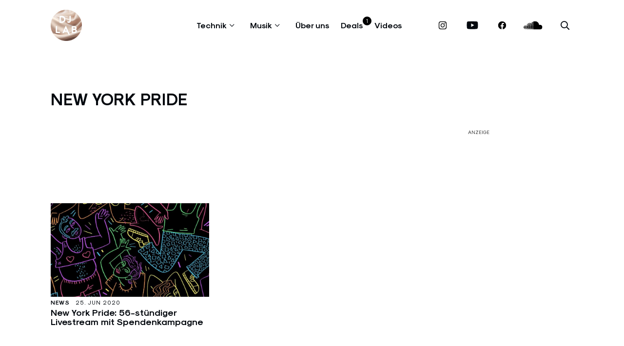

--- FILE ---
content_type: text/html; charset=utf-8
request_url: https://www.google.com/recaptcha/api2/aframe
body_size: 268
content:
<!DOCTYPE HTML><html><head><meta http-equiv="content-type" content="text/html; charset=UTF-8"></head><body><script nonce="a5mhKR1zrFHk0GwjPKrd-Q">/** Anti-fraud and anti-abuse applications only. See google.com/recaptcha */ try{var clients={'sodar':'https://pagead2.googlesyndication.com/pagead/sodar?'};window.addEventListener("message",function(a){try{if(a.source===window.parent){var b=JSON.parse(a.data);var c=clients[b['id']];if(c){var d=document.createElement('img');d.src=c+b['params']+'&rc='+(localStorage.getItem("rc::a")?sessionStorage.getItem("rc::b"):"");window.document.body.appendChild(d);sessionStorage.setItem("rc::e",parseInt(sessionStorage.getItem("rc::e")||0)+1);localStorage.setItem("rc::h",'1766793192238');}}}catch(b){}});window.parent.postMessage("_grecaptcha_ready", "*");}catch(b){}</script></body></html>

--- FILE ---
content_type: application/javascript
request_url: https://www.dj-lab.de/app/themes/dj-lab_theme/public/assets/app-CyNRHodq.js
body_size: 3911
content:
jQuery(document).ready(function(){const e=document.querySelectorAll(".js-trigger-topbar-search"),t=document.querySelector(".topbar .search");e.forEach(a=>{a.addEventListener("click",function(s){if(s.preventDefault(),t.classList.contains("is-active")){t.classList.remove("is-active");return}t.classList.add("is-active"),t.querySelector("input").focus()})}),document.body.addEventListener("click",function(a){if(t.classList.contains("is-active")){let s=t.parentNode,n=a.target;for(;n;){if(s.contains(n))return;t.classList.remove("is-active"),n=n.parentElement}}})});var C=document.querySelectorAll(".dropdown-toggle"),h=document.querySelectorAll(".has-dropdown"),p=document.querySelector(".topbar-menu");function x(){window.matchMedia("(min-width: 942px)").matches&&j();for(var e=0;e<h.length;e++)h[e].addEventListener("mouseenter",function(t){var a=R(this,"has-dropdown"),s=this.classList?this.classList.contains("is-open"):!1;s?document.getElementById("topbar").addEventListener("mouseleave",function(n){a.classList.remove("is-open"),p.classList.remove("bg-none")}):(j(),p.classList.add("bg-none"),a.classList.add("is-open"))});if(window.addEventListener&&window.addEventListener("resize",function(){for(var t=0;t<C.length;t++)window.matchMedia("(max-width: 942px)").matches?(h[t].classList.add("is-open"),p.classList.add("bg-none")):(h[t].classList.remove("is-open"),p.classList.remove("bg-none"))},!0),window.matchMedia("(max-width: 942px)").matches)for(var e=0;e<C.length;e++)h[e].classList.add("is-open"),p.classList.add("bg-none")}x();function R(e,t){for(var a;e;){if(e.classList&&e.classList.contains(t)){a=e;break}e=e.parentNode}return a}function j(){for(var e=0;e<h.length;e++)h[e].classList.remove("is-open"),p.classList.remove("bg-none")}function _(){document.body.addEventListener("click",function(e){var t=document.querySelectorAll(".has-dropdown.is-open"),a=e.target;if(t.length>0)for(var s=0;s<t.length;s++){if(t[s].contains(a))return;window.matchMedia("(min-width: 942px)").matches&&j()}})}_();var w=document.querySelector(".mobile-menu-trigger"),b=document.querySelector(".menu-mobile");w.addEventListener("click",function(){w.classList.contains("is-open")&&b.classList.contains("is-open")?(w.classList.remove("is-open"),p.classList.remove("bg-none"),b.classList.remove("is-open"),document.getElementById("topbar").classList.remove("is-active")):(w.classList.add("is-open"),b.classList.add("is-open"),p.classList.add("bg-none"),document.getElementById("topbar").classList.add("is-active"))});function M(){let e=window.scrollY,t=document.querySelector(".section-comments"),s=document.querySelector(".section-related-entries")??t??document.querySelector("#footer"),n=document.querySelector(".fnetbr-wss"),o=document.querySelector("body");if(!n)return;let r;function c(){let i=n.getBoundingClientRect().height;r=window.innerHeight-i-n.getBoundingClientRect().top,e+i>s.offsetTop&&(n.classList.remove("is-fixed"),n.style.top=s.offsetTop-window.innerHeight+r+80+"px")}c(),window.addEventListener("resize",function(i){c()});function u(){return Math.max(document.documentElement.clientWidth||0,window.innerWidth||0)}function g(i){return window.scrollY>s.offsetTop-window.innerHeight+r+i/100*25}function m(){n.classList.remove("is-fixed"),n.classList.add("scrolled")}window.addEventListener("scroll",function(i){if(o.classList.contains("premium-header-active")){let l=u();g(l)?(m(),n.style.top=s.offsetTop-window.innerHeight+r+l/100*25+"px"):window.scrollY>l/100*30?(n.classList.add("is-fixed"),n.classList.remove("scrolled"),n.style.top=""):(n.classList.remove("is-fixed"),n.classList.remove("scrolled"))}else window.scrollY>s.offsetTop-window.innerHeight+r-80?(n.classList.remove("is-fixed"),n.style.top=s.offsetTop-window.innerHeight+r+80+"px"):(n.classList.add("is-fixed"),n.style.top="")})}function Q(){window.innerWidth>1400&&M()}Q();window.addEventListener("resize",function(){Q()});let v=document.getElementById("topbar"),B=document.getElementById("topbar").offsetHeight,k=window.scrollY,y=!0,L=!1,A;document.getElementsByClassName("entry-thumbnail")[0]&&(A=document.getElementsByClassName("entry-thumbnail")[0].height+20);window.addEventListener("scroll",function(e){window.scrollY>B?document.body.classList.add("scrolled"):document.body.classList.remove("scrolled"),k>window.scrollY?(L=!0,v.classList.add("is-fixed")):L=!1,y&&(k=window.scrollY,y=!1),window.scrollY>A&&!L?v.classList.remove("is-fixed"):v.classList.add("is-fixed"),y=!0});(function(e){e(window).resize(function(){e(window).width()<=1280?e(".entry.entry-type-post.is-large").addClass("not-large").removeClass("is-large"):e(window).width()>1280&&e(".entry.entry-type-post.not-large").addClass("is-large").removeClass("not-large")})})(jQuery);window.addEventListener("message",function(e){if(typeof e.data=="string")try{let t=JSON.parse(e.data);if(t.type==="MEASURE"){let a=document.querySelectorAll("iframe.instagram-embed"),s=Array.from(a).find(n=>n.contentWindow===e.source);s&&(s.style.height=t.details.height+"px")}}catch{}});document.querySelectorAll("iframe:not([id^=google])");function q(){document.cookie.split(";").forEach(e=>{if(e.includes("borlabs-cookie")&&(e=e.length&&e[0]==" "?e.slice(1):e,e.length&&e.startsWith("borlabs-cookie="))){e=e.slice(15);var t=JSON.parse(decodeURIComponent(e));return Object.keys(t.consents).length==1&&Math.floor(Date.parse(t.expires)/1e3)-60*60*24*365>Math.floor(Date.now()/1e3)+60*60*24*90&&(document.cookie=" borlabs-cookie= ;path=/ ;domain="+location.host+";expires=Thu, 01 Jan 1970 00:00:01 GMT"),""}})}q();jQuery(document).ready(function(){document.querySelectorAll(".js-clickComment").forEach(e=>{e.addEventListener("click",function(){var t=document.getElementById("child-comment-form-"+e.dataset.commentId);t.classList.contains("hidden")?t.classList.remove("hidden"):t.classList.add("hidden")})})});(function(e){jQuery(document).ready(function(){const t=jQuery(".postrating-header"),a=jQuery(".postrating"),s=a.find(".rating"),n=s.find("span");let o=0,r=0;const c={};c.action="get_user_rating",c.post=a.data("postid"),jQuery.ajax({type:"POST",url:"/wp/wp-admin/admin-ajax.php",data:c}).done(function(i){if(i.length){const l=jQuery.parseJSON(i);s.attr("data-nonce",l.nonce),l.success&&(u(l,a,t,n),r=l.userRating,l.meanRating)}}),n.on("click",function(){o=jQuery(this).data("rating"),g(o,n),o>0&&o!==parseInt(r)&&m()});function u(i,l,d,f){d.find(".rating").text(`${i.meanRating}`),i.userRating!=="0,0"&&(d.removeClass("inactive"),f.each(function(){jQuery(this).removeClass("is-active")}),jQuery(f.get().reverse()).each(function(I){if(jQuery(this).addClass("is-active"),I===parseInt(i.userRating)-1)return!1}),l.find(".js-rating-mean").text(`${i.meanRating} / 5`),l.find(".rating-info").show())}function g(i,l){i!=="0,0"&&(l.each(function(){jQuery(this).removeClass("is-active")}),jQuery(l.get().reverse()).each(function(d){if(jQuery(this).addClass("is-active"),d===parseInt(i)-1)return!1}))}function m(){if(o===0&&o!==parseInt(r))return;const i={};i.action="commit_user_rating",i.nonce=s.data("nonce"),i.post=a.data("postid"),i.rating=o,jQuery.ajax({type:"POST",url:"/wp/wp-admin/admin-ajax.php",data:i}).done(function(l){if(l.length){const d=jQuery.parseJSON(l);d.success&&(u(d,a,t,n),o=0,r=d.userRating)}})}})})(jQuery);(function(e){function t(o){let r=1280,c="js-width";e(window).width()<r?e(o).addClass(c):(e(o).removeClass(c),o.removeClass("is-show"))}function a(){return e(window).scrollTop()===0||!1}function s(o){o.addClass("is-show")}function n(o){o.removeClass("is-show")}e(document).ready(function(){var o=e(".js-fnetbr-bottom"),r=e(".js-fnetbr-bottom-close");t(o),window.addEventListener("resize",function(){t(o)}),window.addEventListener("scroll",function(){o.hasClass("js-width")&&(a()?n(o):o.hasClass("is-active")&&s(o))}),r.on("click",function(c){c.preventDefault(),e(this).closest(o).addClass(".js-hide").hide()})})})(jQuery);function N(){(function(e){function t(){e(".js-fallback-banner:visible:not(.js-fallback-loaded)").each(function(){let s=e(this);const n={};n.action="fallback_banner",n.banner=s.data("name"),e.ajax({type:"POST",url:"/wp/wp-admin/admin-ajax.php",data:n,success:function(o){let r=JSON.parse(o);r.status===!0?(s.addClass("js-fallback-loaded "+r.id),s.hasClass("fnetbr-bottom")?(s.addClass("is-active"),s.find(".ad-container").html(r.output)):s.html(r.output)):s.hide()}})})}t();let a;e(window).on("resize",function(){clearTimeout(a),a=setTimeout(function(){t()},500)})})(jQuery)}window.googletag=window.googletag||{cmd:[]};googletag.cmd=googletag.cmd||[];function E(e,t){let a=D(),s=P(),n=jQuery(".js-fnetbr-load, .js-fnetbr-loaded");googletag.pubads().setTargeting(a,s),googletag.pubads().enableSingleRequest(),googletag.pubads().enableAsyncRendering(),googletag.pubads().collapseEmptyDivs(),googletag.enableServices(),n.each(function(){let o=this.id;if(jQuery(this).parent().css("display")!=="none"&&jQuery(this).hasClass("js-fnetbr-load")){if(t[o]){let r="/"+e+"/"+t[o].name,c=t[o].size,u=t[o].id;window.googleTagRotation[t[o].name]=googletag.defineSlot(r,c,u).addService(googletag.pubads())}googletag.display(o),jQuery(this).removeClass("js-fnetbr-load").addClass("js-fnetbr-loaded")}else jQuery(this).parent().css("display")==="none"&&jQuery(this).hasClass("js-fnetbr-loaded")&&(googletag.destroySlots([window.googleTagRotation[t[o].name]]),jQuery(this).removeClass("js-fnetbr-loaded").addClass("js-fnetbr-load"))})}function S(){let e=z();window.googleTagRotation=window.googleTagRotation||{},googletag.cmd.push(()=>{E("12513921",e),a(),setTimeout(()=>{jQuery(window).trigger("bannerrotation")},5e3)});let t;jQuery(window).on("resize",function(){clearTimeout(t),t=setTimeout(function(){googletag&&googletag.pubadsReady&&E("12513921",e)},500)});function a(){let s=W();s.length>0&&window.googletag&&googletag.pubadsReady&&googletag.pubads().addEventListener("slotRenderEnded",function(n){if(n.isEmpty)console.log("Ad slots not rendered");else{let o=n.slot;s.forEach(function(r){o.getAdUnitPath()===r[0]&&(jQuery(r[1]).addClass("is-active"),console.group("Slot",o.getSlotElementId(),"finished rendering."))})}})}}window.initAdtags=S;function z(){let e={};return e["fnetbr-wss1"]={id:"fnetbr-wss1",name:"MN_WideSkyscraper1",size:[160,600]},e["fnetbr-ml-bottom"]={id:"fnetbr-ml-bottom",name:"MN_MobileLeaderboard",size:[320,50]},e["fnetbr-lb1-top"]={id:"fnetbr-lb1-top",name:"MN_Leaderboard1",size:[728,90]},e["fnetbr-lb2-bottom"]={id:"fnetbr-lb2-bottom",name:"MN_Leaderboard2",size:[728,90]},e["fnetbr-mr1-top"]={id:"fnetbr-mr1-top",name:"MN_MediumRectangle1",size:[300,250]},e["fnetbr-mr2-bottom"]={id:"fnetbr-mr2-bottom",name:"MN_MediumRectangle2",size:[300,250]},e["fnetbr-mr3-desktop"]={id:"fnetbr-mr3-desktop",name:"MN_MediumRectangle3",size:[300,250]},e["fnetbr-itsc"]={id:"fnetbr-itsc",name:"DJ-LAB_Interscroller",size:[300,600]},e}function D(){return"DJ-Lab"}function P(){return["DJ-Lab_Home"]}function W(){return[["/12513921/DJ-LAB_Interscroller",".js-interscroller"],["/12513921/MN_MobileLeaderboard",".js-fnetbr-bottom"]]}let T=window.setInterval(()=>{if(window.BorlabsCookie!==void 0){clearInterval(T);let e=setInterval(()=>{document.cookie.split(";").forEach(t=>{t.includes("borlabs-cookie")&&(window.debugMode&&console.log("Borlabs cookie found"),window.BorlabsCookie.Consents.hasConsent("google-ad-sense")!==void 0&&(clearInterval(e),window.BorlabsCookie.Consents.hasConsent("google-ad-sense")===!0?S():N()))})},100)}},100);document.addEventListener("borlabs-cookie-consent-saved",function(){window.BorlabsCookie.Consents.hasConsent("google-ad-sense")&&(S(),clearInterval(T))});(function(e){var t=null,a=1;function s(){return jQuery("iframe[id^=google_ads_iframe]").filter(function(){return jQuery(this).attr("width")>0})}function n(i){return t={},i.each(function(){var l=jQuery(this).attr("id").replace(/\//g,"\\/"),d=jQuery(this).attr("id").replace("google_ads_iframe_/","").replace(/[0-9]+[/]/,"").replace("_0","");t[d]={id:d,rotations:0,timer:0,timerstarted:0,viewport:0,div:"#"+l}}),t}var o=function(i){if(i){var l=jQuery(window),d={top:l.scrollTop(),left:l.scrollLeft()};d.right=d.left+l.width(),d.bottom=d.top+l.height();var f=i.offset();return f?(f.right=f.left+i.outerWidth(),f.bottom=f.top+i.outerHeight(),!(d.right<f.left||d.left>f.right||d.bottom<f.top||d.top>f.bottom)):!1}};function r(){jQuery.each(t,function(){this.viewport=o(jQuery(this.div))})}function c(i,l,d){return!i.timerstarted&&i.timer>=l&&i.viewport&&i.rotations<d}function u(i,l,d){return i.timerstarted&&i.timer>=l&&i.viewport&&i.rotations<d}function g(i,l,d){jQuery.each(t,function(){c(this,i,d)?(this.timerstarted=1,this.timer=0):u(this,l,d)&&(this.timer=0,this.rotations++,googletag.pubads().refresh([googleTagRotation[this.id]]))})}function m(){jQuery.each(t,function(){this.viewport&&a&&this.timer++})}jQuery(window).on("bannerrotation",function(){var i=s();t=n(i),r(),setInterval(function(){m(),g(1,30,50)},1e3)}),jQuery(document).on("scroll resize",function(){t!==null&&r()}),jQuery(window).on("blur focus",function(i){switch(i.type){case"blur":a=0;break;case"focus":a=1}})})(jQuery);if(typeof plausible<"u"){let e=function(n,o,r=!1){const c={props:o};r&&(c.interactive=!1),plausible(n,c)},t=function(n,o,r,c){n.forEach(u=>{const g=c(u);u.addEventListener("click",()=>{e(o,g)});const m=new IntersectionObserver(i=>{i.forEach(l=>{l.isIntersecting&&(e(r,g,!0),m.disconnect())})});m.observe(u)})};const a=document.querySelectorAll(".fnetbr-pbb-container div.fnetbr-pbb");a.length>0&&t(a,"Premium_Banner_Click","Premium_Banner_View",n=>{var c;const o=n.dataset.fnetbrPbbId||n.id,r=((c=n.querySelector("a"))==null?void 0:c.href)||"";return{id:o,url:r}});const s=document.querySelectorAll(".sponsor_banner img:not(.lightbox-single-icon)");t(s,"Sponsor_Banner_Click","Sponsor_Banner_View",n=>{const o=n.getAttribute("src");return{image:new URL(o).pathname.split("/").pop(),post:window.location.pathname}})}else console.error("Plausible is not loaded.");
